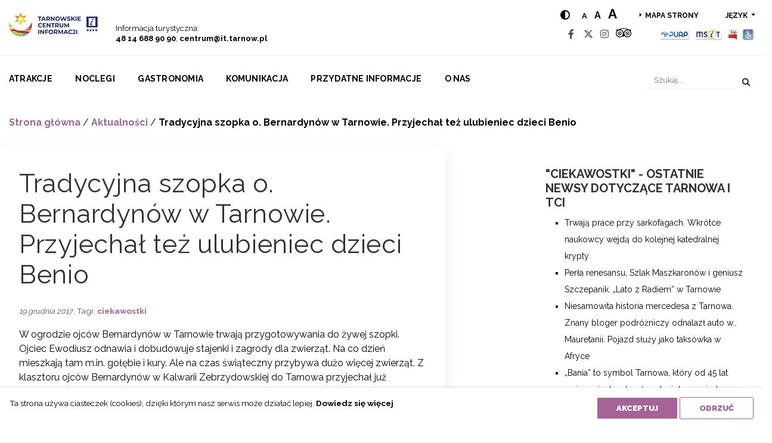

--- FILE ---
content_type: text/html; charset=UTF-8
request_url: https://www.it.tarnow.pl/tradycyjna-szopka-o-bernardynow-w-tarnowie-przyjechal-tez-ulubieniec-dzieci-benio/
body_size: 16666
content:
<!doctype html>
<html lang="pl-PL">
<head>
    <meta charset="UTF-8">
    <meta name="viewport" content="width=device-width, initial-scale=1, shrink-to-fit=no">
    <meta name='robots' content='index, follow, max-image-preview:large, max-snippet:-1, max-video-preview:-1' />
	<style>img:is([sizes="auto" i], [sizes^="auto," i]) { contain-intrinsic-size: 3000px 1500px }</style>
	<link rel="alternate" hreflang="pl" href="https://www.it.tarnow.pl/tradycyjna-szopka-o-bernardynow-w-tarnowie-przyjechal-tez-ulubieniec-dzieci-benio/" />
<link rel="alternate" hreflang="x-default" href="https://www.it.tarnow.pl/tradycyjna-szopka-o-bernardynow-w-tarnowie-przyjechal-tez-ulubieniec-dzieci-benio/" />

	<!-- This site is optimized with the Yoast SEO Premium plugin v25.4 (Yoast SEO v25.4) - https://yoast.com/wordpress/plugins/seo/ -->
	<title>Tradycyjna szopka o. Bernardynów w Tarnowie. Przyjechał też ulubieniec dzieci Benio - Tarnowskie Centrum Informacji</title>
	<link rel="canonical" href="https://www.it.tarnow.pl/tradycyjna-szopka-o-bernardynow-w-tarnowie-przyjechal-tez-ulubieniec-dzieci-benio/" />
	<meta property="og:locale" content="pl_PL" />
	<meta property="og:type" content="article" />
	<meta property="og:title" content="Tradycyjna szopka o. Bernardynów w Tarnowie. Przyjechał też ulubieniec dzieci Benio" />
	<meta property="og:description" content="W ogrodzie ojców Bernardynów w Tarnowie trwają przygotowywania do żywej szopki. Ojciec Ewodiusz odnawia i dobudowuje stajenki i zagrody dla zwierząt. Na co dzień mieszkają tam m.in. gołębie i kury. [&hellip;]" />
	<meta property="og:url" content="https://www.it.tarnow.pl/tradycyjna-szopka-o-bernardynow-w-tarnowie-przyjechal-tez-ulubieniec-dzieci-benio/" />
	<meta property="og:site_name" content="Tarnowskie Centrum Informacji" />
	<meta property="article:published_time" content="2017-12-19T12:22:00+00:00" />
	<meta property="article:modified_time" content="2019-04-03T12:14:38+00:00" />
	<meta name="author" content="molech" />
	<meta name="twitter:card" content="summary_large_image" />
	<meta name="twitter:label1" content="Napisane przez" />
	<meta name="twitter:data1" content="molech" />
	<meta name="twitter:label2" content="Szacowany czas czytania" />
	<meta name="twitter:data2" content="2 minuty" />
	<script type="application/ld+json" class="yoast-schema-graph">{"@context":"https://schema.org","@graph":[{"@type":"Article","@id":"https://www.it.tarnow.pl/tradycyjna-szopka-o-bernardynow-w-tarnowie-przyjechal-tez-ulubieniec-dzieci-benio/#article","isPartOf":{"@id":"https://www.it.tarnow.pl/tradycyjna-szopka-o-bernardynow-w-tarnowie-przyjechal-tez-ulubieniec-dzieci-benio/"},"author":{"name":"molech","@id":"https://www.it.tarnow.pl/#/schema/person/52ecb39cab35050b5b77b696ef84283a"},"headline":"Tradycyjna szopka o. Bernardynów w Tarnowie. Przyjechał też ulubieniec dzieci Benio","datePublished":"2017-12-19T12:22:00+00:00","dateModified":"2019-04-03T12:14:38+00:00","mainEntityOfPage":{"@id":"https://www.it.tarnow.pl/tradycyjna-szopka-o-bernardynow-w-tarnowie-przyjechal-tez-ulubieniec-dzieci-benio/"},"wordCount":330,"publisher":{"@id":"https://www.it.tarnow.pl/#organization"},"keywords":["ciekawostki"],"articleSection":["Aktualności"],"inLanguage":"pl-PL"},{"@type":"WebPage","@id":"https://www.it.tarnow.pl/tradycyjna-szopka-o-bernardynow-w-tarnowie-przyjechal-tez-ulubieniec-dzieci-benio/","url":"https://www.it.tarnow.pl/tradycyjna-szopka-o-bernardynow-w-tarnowie-przyjechal-tez-ulubieniec-dzieci-benio/","name":"Tradycyjna szopka o. Bernardynów w Tarnowie. Przyjechał też ulubieniec dzieci Benio - Tarnowskie Centrum Informacji","isPartOf":{"@id":"https://www.it.tarnow.pl/#website"},"datePublished":"2017-12-19T12:22:00+00:00","dateModified":"2019-04-03T12:14:38+00:00","breadcrumb":{"@id":"https://www.it.tarnow.pl/tradycyjna-szopka-o-bernardynow-w-tarnowie-przyjechal-tez-ulubieniec-dzieci-benio/#breadcrumb"},"inLanguage":"pl-PL","potentialAction":[{"@type":"ReadAction","target":["https://www.it.tarnow.pl/tradycyjna-szopka-o-bernardynow-w-tarnowie-przyjechal-tez-ulubieniec-dzieci-benio/"]}]},{"@type":"BreadcrumbList","@id":"https://www.it.tarnow.pl/tradycyjna-szopka-o-bernardynow-w-tarnowie-przyjechal-tez-ulubieniec-dzieci-benio/#breadcrumb","itemListElement":[{"@type":"ListItem","position":1,"name":"Strona główna","item":"https://www.it.tarnow.pl/"},{"@type":"ListItem","position":2,"name":"Aktualności","item":"https://www.it.tarnow.pl/category/aktualnosci/"},{"@type":"ListItem","position":3,"name":"Tradycyjna szopka o. Bernardynów w Tarnowie. Przyjechał też ulubieniec dzieci Benio"}]},{"@type":"WebSite","@id":"https://www.it.tarnow.pl/#website","url":"https://www.it.tarnow.pl/","name":"Tarnowskie Centrum Informacji","description":"Informacja turystyczna o Tarnowie i regionie tarnowskim.","publisher":{"@id":"https://www.it.tarnow.pl/#organization"},"potentialAction":[{"@type":"SearchAction","target":{"@type":"EntryPoint","urlTemplate":"https://www.it.tarnow.pl/?s={search_term_string}"},"query-input":{"@type":"PropertyValueSpecification","valueRequired":true,"valueName":"search_term_string"}}],"inLanguage":"pl-PL"},{"@type":"Organization","@id":"https://www.it.tarnow.pl/#organization","name":"Tarnowskie Centrum Informacji","url":"https://www.it.tarnow.pl/","logo":{"@type":"ImageObject","inLanguage":"pl-PL","@id":"https://www.it.tarnow.pl/#/schema/logo/image/","url":"https://www.it.tarnow.pl/wp-content/uploads/2023/03/logo.png","contentUrl":"https://www.it.tarnow.pl/wp-content/uploads/2023/03/logo.png","width":149,"height":63,"caption":"Tarnowskie Centrum Informacji"},"image":{"@id":"https://www.it.tarnow.pl/#/schema/logo/image/"}},{"@type":"Person","@id":"https://www.it.tarnow.pl/#/schema/person/52ecb39cab35050b5b77b696ef84283a","name":"molech","image":{"@type":"ImageObject","inLanguage":"pl-PL","@id":"https://www.it.tarnow.pl/#/schema/person/image/","url":"https://secure.gravatar.com/avatar/100a0898009e1ea5d73c965c9143d4ba66bf2efea43bf45bd8853d6c110b6c5c?s=96&d=mm&r=g","contentUrl":"https://secure.gravatar.com/avatar/100a0898009e1ea5d73c965c9143d4ba66bf2efea43bf45bd8853d6c110b6c5c?s=96&d=mm&r=g","caption":"molech"},"url":"https://www.it.tarnow.pl/author/molech/"}]}</script>
	<!-- / Yoast SEO Premium plugin. -->


<link rel='dns-prefetch' href='//fonts.googleapis.com' />
<link rel="alternate" type="application/rss+xml" title="Tarnowskie Centrum Informacji &raquo; Kanał z wpisami" href="https://www.it.tarnow.pl/feed/" />
<link rel="alternate" type="application/rss+xml" title="Tarnowskie Centrum Informacji &raquo; Kanał z komentarzami" href="https://www.it.tarnow.pl/comments/feed/" />
<link rel="alternate" type="text/calendar" title="Tarnowskie Centrum Informacji &raquo; iCal Feed" href="https://www.it.tarnow.pl/wydarzenia/?ical=1" />
<script type="text/javascript">
/* <![CDATA[ */
window._wpemojiSettings = {"baseUrl":"https:\/\/s.w.org\/images\/core\/emoji\/16.0.1\/72x72\/","ext":".png","svgUrl":"https:\/\/s.w.org\/images\/core\/emoji\/16.0.1\/svg\/","svgExt":".svg","source":{"concatemoji":"https:\/\/www.it.tarnow.pl\/wp-includes\/js\/wp-emoji-release.min.js"}};
/*! This file is auto-generated */
!function(s,n){var o,i,e;function c(e){try{var t={supportTests:e,timestamp:(new Date).valueOf()};sessionStorage.setItem(o,JSON.stringify(t))}catch(e){}}function p(e,t,n){e.clearRect(0,0,e.canvas.width,e.canvas.height),e.fillText(t,0,0);var t=new Uint32Array(e.getImageData(0,0,e.canvas.width,e.canvas.height).data),a=(e.clearRect(0,0,e.canvas.width,e.canvas.height),e.fillText(n,0,0),new Uint32Array(e.getImageData(0,0,e.canvas.width,e.canvas.height).data));return t.every(function(e,t){return e===a[t]})}function u(e,t){e.clearRect(0,0,e.canvas.width,e.canvas.height),e.fillText(t,0,0);for(var n=e.getImageData(16,16,1,1),a=0;a<n.data.length;a++)if(0!==n.data[a])return!1;return!0}function f(e,t,n,a){switch(t){case"flag":return n(e,"\ud83c\udff3\ufe0f\u200d\u26a7\ufe0f","\ud83c\udff3\ufe0f\u200b\u26a7\ufe0f")?!1:!n(e,"\ud83c\udde8\ud83c\uddf6","\ud83c\udde8\u200b\ud83c\uddf6")&&!n(e,"\ud83c\udff4\udb40\udc67\udb40\udc62\udb40\udc65\udb40\udc6e\udb40\udc67\udb40\udc7f","\ud83c\udff4\u200b\udb40\udc67\u200b\udb40\udc62\u200b\udb40\udc65\u200b\udb40\udc6e\u200b\udb40\udc67\u200b\udb40\udc7f");case"emoji":return!a(e,"\ud83e\udedf")}return!1}function g(e,t,n,a){var r="undefined"!=typeof WorkerGlobalScope&&self instanceof WorkerGlobalScope?new OffscreenCanvas(300,150):s.createElement("canvas"),o=r.getContext("2d",{willReadFrequently:!0}),i=(o.textBaseline="top",o.font="600 32px Arial",{});return e.forEach(function(e){i[e]=t(o,e,n,a)}),i}function t(e){var t=s.createElement("script");t.src=e,t.defer=!0,s.head.appendChild(t)}"undefined"!=typeof Promise&&(o="wpEmojiSettingsSupports",i=["flag","emoji"],n.supports={everything:!0,everythingExceptFlag:!0},e=new Promise(function(e){s.addEventListener("DOMContentLoaded",e,{once:!0})}),new Promise(function(t){var n=function(){try{var e=JSON.parse(sessionStorage.getItem(o));if("object"==typeof e&&"number"==typeof e.timestamp&&(new Date).valueOf()<e.timestamp+604800&&"object"==typeof e.supportTests)return e.supportTests}catch(e){}return null}();if(!n){if("undefined"!=typeof Worker&&"undefined"!=typeof OffscreenCanvas&&"undefined"!=typeof URL&&URL.createObjectURL&&"undefined"!=typeof Blob)try{var e="postMessage("+g.toString()+"("+[JSON.stringify(i),f.toString(),p.toString(),u.toString()].join(",")+"));",a=new Blob([e],{type:"text/javascript"}),r=new Worker(URL.createObjectURL(a),{name:"wpTestEmojiSupports"});return void(r.onmessage=function(e){c(n=e.data),r.terminate(),t(n)})}catch(e){}c(n=g(i,f,p,u))}t(n)}).then(function(e){for(var t in e)n.supports[t]=e[t],n.supports.everything=n.supports.everything&&n.supports[t],"flag"!==t&&(n.supports.everythingExceptFlag=n.supports.everythingExceptFlag&&n.supports[t]);n.supports.everythingExceptFlag=n.supports.everythingExceptFlag&&!n.supports.flag,n.DOMReady=!1,n.readyCallback=function(){n.DOMReady=!0}}).then(function(){return e}).then(function(){var e;n.supports.everything||(n.readyCallback(),(e=n.source||{}).concatemoji?t(e.concatemoji):e.wpemoji&&e.twemoji&&(t(e.twemoji),t(e.wpemoji)))}))}((window,document),window._wpemojiSettings);
/* ]]> */
</script>
<link rel='stylesheet' id='tribe-events-pro-mini-calendar-block-styles-css' href='https://www.it.tarnow.pl/wp-content/plugins/events-calendar-pro/build/css/tribe-events-pro-mini-calendar-block.css' type='text/css' media='all' />
<style id='wp-emoji-styles-inline-css' type='text/css'>

	img.wp-smiley, img.emoji {
		display: inline !important;
		border: none !important;
		box-shadow: none !important;
		height: 1em !important;
		width: 1em !important;
		margin: 0 0.07em !important;
		vertical-align: -0.1em !important;
		background: none !important;
		padding: 0 !important;
	}
</style>
<link rel='stylesheet' id='wp-block-library-css' href='https://www.it.tarnow.pl/wp-includes/css/dist/block-library/style.min.css' type='text/css' media='all' />
<style id='classic-theme-styles-inline-css' type='text/css'>
/*! This file is auto-generated */
.wp-block-button__link{color:#fff;background-color:#32373c;border-radius:9999px;box-shadow:none;text-decoration:none;padding:calc(.667em + 2px) calc(1.333em + 2px);font-size:1.125em}.wp-block-file__button{background:#32373c;color:#fff;text-decoration:none}
</style>
<style id='global-styles-inline-css' type='text/css'>
:root{--wp--preset--aspect-ratio--square: 1;--wp--preset--aspect-ratio--4-3: 4/3;--wp--preset--aspect-ratio--3-4: 3/4;--wp--preset--aspect-ratio--3-2: 3/2;--wp--preset--aspect-ratio--2-3: 2/3;--wp--preset--aspect-ratio--16-9: 16/9;--wp--preset--aspect-ratio--9-16: 9/16;--wp--preset--color--black: #000000;--wp--preset--color--cyan-bluish-gray: #abb8c3;--wp--preset--color--white: #ffffff;--wp--preset--color--pale-pink: #f78da7;--wp--preset--color--vivid-red: #cf2e2e;--wp--preset--color--luminous-vivid-orange: #ff6900;--wp--preset--color--luminous-vivid-amber: #fcb900;--wp--preset--color--light-green-cyan: #7bdcb5;--wp--preset--color--vivid-green-cyan: #00d084;--wp--preset--color--pale-cyan-blue: #8ed1fc;--wp--preset--color--vivid-cyan-blue: #0693e3;--wp--preset--color--vivid-purple: #9b51e0;--wp--preset--gradient--vivid-cyan-blue-to-vivid-purple: linear-gradient(135deg,rgba(6,147,227,1) 0%,rgb(155,81,224) 100%);--wp--preset--gradient--light-green-cyan-to-vivid-green-cyan: linear-gradient(135deg,rgb(122,220,180) 0%,rgb(0,208,130) 100%);--wp--preset--gradient--luminous-vivid-amber-to-luminous-vivid-orange: linear-gradient(135deg,rgba(252,185,0,1) 0%,rgba(255,105,0,1) 100%);--wp--preset--gradient--luminous-vivid-orange-to-vivid-red: linear-gradient(135deg,rgba(255,105,0,1) 0%,rgb(207,46,46) 100%);--wp--preset--gradient--very-light-gray-to-cyan-bluish-gray: linear-gradient(135deg,rgb(238,238,238) 0%,rgb(169,184,195) 100%);--wp--preset--gradient--cool-to-warm-spectrum: linear-gradient(135deg,rgb(74,234,220) 0%,rgb(151,120,209) 20%,rgb(207,42,186) 40%,rgb(238,44,130) 60%,rgb(251,105,98) 80%,rgb(254,248,76) 100%);--wp--preset--gradient--blush-light-purple: linear-gradient(135deg,rgb(255,206,236) 0%,rgb(152,150,240) 100%);--wp--preset--gradient--blush-bordeaux: linear-gradient(135deg,rgb(254,205,165) 0%,rgb(254,45,45) 50%,rgb(107,0,62) 100%);--wp--preset--gradient--luminous-dusk: linear-gradient(135deg,rgb(255,203,112) 0%,rgb(199,81,192) 50%,rgb(65,88,208) 100%);--wp--preset--gradient--pale-ocean: linear-gradient(135deg,rgb(255,245,203) 0%,rgb(182,227,212) 50%,rgb(51,167,181) 100%);--wp--preset--gradient--electric-grass: linear-gradient(135deg,rgb(202,248,128) 0%,rgb(113,206,126) 100%);--wp--preset--gradient--midnight: linear-gradient(135deg,rgb(2,3,129) 0%,rgb(40,116,252) 100%);--wp--preset--font-size--small: 13px;--wp--preset--font-size--medium: 20px;--wp--preset--font-size--large: 36px;--wp--preset--font-size--x-large: 42px;--wp--preset--spacing--20: 0.44rem;--wp--preset--spacing--30: 0.67rem;--wp--preset--spacing--40: 1rem;--wp--preset--spacing--50: 1.5rem;--wp--preset--spacing--60: 2.25rem;--wp--preset--spacing--70: 3.38rem;--wp--preset--spacing--80: 5.06rem;--wp--preset--shadow--natural: 6px 6px 9px rgba(0, 0, 0, 0.2);--wp--preset--shadow--deep: 12px 12px 50px rgba(0, 0, 0, 0.4);--wp--preset--shadow--sharp: 6px 6px 0px rgba(0, 0, 0, 0.2);--wp--preset--shadow--outlined: 6px 6px 0px -3px rgba(255, 255, 255, 1), 6px 6px rgba(0, 0, 0, 1);--wp--preset--shadow--crisp: 6px 6px 0px rgba(0, 0, 0, 1);}:where(.is-layout-flex){gap: 0.5em;}:where(.is-layout-grid){gap: 0.5em;}body .is-layout-flex{display: flex;}.is-layout-flex{flex-wrap: wrap;align-items: center;}.is-layout-flex > :is(*, div){margin: 0;}body .is-layout-grid{display: grid;}.is-layout-grid > :is(*, div){margin: 0;}:where(.wp-block-columns.is-layout-flex){gap: 2em;}:where(.wp-block-columns.is-layout-grid){gap: 2em;}:where(.wp-block-post-template.is-layout-flex){gap: 1.25em;}:where(.wp-block-post-template.is-layout-grid){gap: 1.25em;}.has-black-color{color: var(--wp--preset--color--black) !important;}.has-cyan-bluish-gray-color{color: var(--wp--preset--color--cyan-bluish-gray) !important;}.has-white-color{color: var(--wp--preset--color--white) !important;}.has-pale-pink-color{color: var(--wp--preset--color--pale-pink) !important;}.has-vivid-red-color{color: var(--wp--preset--color--vivid-red) !important;}.has-luminous-vivid-orange-color{color: var(--wp--preset--color--luminous-vivid-orange) !important;}.has-luminous-vivid-amber-color{color: var(--wp--preset--color--luminous-vivid-amber) !important;}.has-light-green-cyan-color{color: var(--wp--preset--color--light-green-cyan) !important;}.has-vivid-green-cyan-color{color: var(--wp--preset--color--vivid-green-cyan) !important;}.has-pale-cyan-blue-color{color: var(--wp--preset--color--pale-cyan-blue) !important;}.has-vivid-cyan-blue-color{color: var(--wp--preset--color--vivid-cyan-blue) !important;}.has-vivid-purple-color{color: var(--wp--preset--color--vivid-purple) !important;}.has-black-background-color{background-color: var(--wp--preset--color--black) !important;}.has-cyan-bluish-gray-background-color{background-color: var(--wp--preset--color--cyan-bluish-gray) !important;}.has-white-background-color{background-color: var(--wp--preset--color--white) !important;}.has-pale-pink-background-color{background-color: var(--wp--preset--color--pale-pink) !important;}.has-vivid-red-background-color{background-color: var(--wp--preset--color--vivid-red) !important;}.has-luminous-vivid-orange-background-color{background-color: var(--wp--preset--color--luminous-vivid-orange) !important;}.has-luminous-vivid-amber-background-color{background-color: var(--wp--preset--color--luminous-vivid-amber) !important;}.has-light-green-cyan-background-color{background-color: var(--wp--preset--color--light-green-cyan) !important;}.has-vivid-green-cyan-background-color{background-color: var(--wp--preset--color--vivid-green-cyan) !important;}.has-pale-cyan-blue-background-color{background-color: var(--wp--preset--color--pale-cyan-blue) !important;}.has-vivid-cyan-blue-background-color{background-color: var(--wp--preset--color--vivid-cyan-blue) !important;}.has-vivid-purple-background-color{background-color: var(--wp--preset--color--vivid-purple) !important;}.has-black-border-color{border-color: var(--wp--preset--color--black) !important;}.has-cyan-bluish-gray-border-color{border-color: var(--wp--preset--color--cyan-bluish-gray) !important;}.has-white-border-color{border-color: var(--wp--preset--color--white) !important;}.has-pale-pink-border-color{border-color: var(--wp--preset--color--pale-pink) !important;}.has-vivid-red-border-color{border-color: var(--wp--preset--color--vivid-red) !important;}.has-luminous-vivid-orange-border-color{border-color: var(--wp--preset--color--luminous-vivid-orange) !important;}.has-luminous-vivid-amber-border-color{border-color: var(--wp--preset--color--luminous-vivid-amber) !important;}.has-light-green-cyan-border-color{border-color: var(--wp--preset--color--light-green-cyan) !important;}.has-vivid-green-cyan-border-color{border-color: var(--wp--preset--color--vivid-green-cyan) !important;}.has-pale-cyan-blue-border-color{border-color: var(--wp--preset--color--pale-cyan-blue) !important;}.has-vivid-cyan-blue-border-color{border-color: var(--wp--preset--color--vivid-cyan-blue) !important;}.has-vivid-purple-border-color{border-color: var(--wp--preset--color--vivid-purple) !important;}.has-vivid-cyan-blue-to-vivid-purple-gradient-background{background: var(--wp--preset--gradient--vivid-cyan-blue-to-vivid-purple) !important;}.has-light-green-cyan-to-vivid-green-cyan-gradient-background{background: var(--wp--preset--gradient--light-green-cyan-to-vivid-green-cyan) !important;}.has-luminous-vivid-amber-to-luminous-vivid-orange-gradient-background{background: var(--wp--preset--gradient--luminous-vivid-amber-to-luminous-vivid-orange) !important;}.has-luminous-vivid-orange-to-vivid-red-gradient-background{background: var(--wp--preset--gradient--luminous-vivid-orange-to-vivid-red) !important;}.has-very-light-gray-to-cyan-bluish-gray-gradient-background{background: var(--wp--preset--gradient--very-light-gray-to-cyan-bluish-gray) !important;}.has-cool-to-warm-spectrum-gradient-background{background: var(--wp--preset--gradient--cool-to-warm-spectrum) !important;}.has-blush-light-purple-gradient-background{background: var(--wp--preset--gradient--blush-light-purple) !important;}.has-blush-bordeaux-gradient-background{background: var(--wp--preset--gradient--blush-bordeaux) !important;}.has-luminous-dusk-gradient-background{background: var(--wp--preset--gradient--luminous-dusk) !important;}.has-pale-ocean-gradient-background{background: var(--wp--preset--gradient--pale-ocean) !important;}.has-electric-grass-gradient-background{background: var(--wp--preset--gradient--electric-grass) !important;}.has-midnight-gradient-background{background: var(--wp--preset--gradient--midnight) !important;}.has-small-font-size{font-size: var(--wp--preset--font-size--small) !important;}.has-medium-font-size{font-size: var(--wp--preset--font-size--medium) !important;}.has-large-font-size{font-size: var(--wp--preset--font-size--large) !important;}.has-x-large-font-size{font-size: var(--wp--preset--font-size--x-large) !important;}
:where(.wp-block-post-template.is-layout-flex){gap: 1.25em;}:where(.wp-block-post-template.is-layout-grid){gap: 1.25em;}
:where(.wp-block-columns.is-layout-flex){gap: 2em;}:where(.wp-block-columns.is-layout-grid){gap: 2em;}
:root :where(.wp-block-pullquote){font-size: 1.5em;line-height: 1.6;}
</style>
<link rel='stylesheet' id='wpml-blocks-css' href='https://www.it.tarnow.pl/wp-content/plugins/sitepress-multilingual-cms/dist/css/blocks/styles.css' type='text/css' media='all' />
<link rel='stylesheet' id='wp-rest-filter-css' href='https://www.it.tarnow.pl/wp-content/plugins/wp-rest-filter/public/css/wp-rest-filter-public.css' type='text/css' media='all' />
<link rel='stylesheet' id='custom-style-css' href='https://www.it.tarnow.pl/wp-content/themes/it.tarnow/css/style.css' type='text/css' media='all' />
<style id='custom-style-inline-css' type='text/css'>

            .cookies-rodo {
                display: none;
                position: fixed;
                bottom: 0;
                left: 0;
                right: 0;
                background-color: #fff;
                z-index: 9999999;
                box-shadow: 0px 0px 5px 0px rgba(0,0,0,0.2);
            }
            .cookies-rodo .cookies-rodo__text p {
                display: inline-block;
                min-height: 37px;
                margin-bottom: 0;
            }
            .cookies-rodo__text {
                font-size: 0.85rem;
                max-width: calc(100% - 300px);
                display: inline-block;
            }
            .cookies-rodo__inner {
                max-width: calc(1470px + 2rem);
                margin-left: auto;
                margin-right: auto;
                padding: 1rem;
                display: flex;
                align-items: flex-start;
                justify-content: space-between;
            }
            .cookies-rodo__buttons-wrap {
                display: inline-block;
            }

            @media screen and (max-width: 991px) {
                .cookies-rodo__text {
                    max-width: 100%;
                }
                .cookies-rodo__inner {
                    flex-direction: column;
                }
                .cookies-rodo .cookies-rodo__text p {
                    margin-bottom: 10px;
                }
            }
            
</style>
<link rel='stylesheet' id='tarnow-bootstrap-css' href='https://www.it.tarnow.pl/wp-content/themes/it.tarnow/css/bootstrap.min.css' type='text/css' media='all' />
<link rel='stylesheet' id='tarnow-all-css' href='https://www.it.tarnow.pl/wp-content/themes/it.tarnow/css/all.css' type='text/css' media='all' />
<link rel='stylesheet' id='tarnow-slick-css' href='https://www.it.tarnow.pl/wp-content/themes/it.tarnow/css/slick.min.css' type='text/css' media='all' />
<link rel='stylesheet' id='tarnow-slider-css' href='https://www.it.tarnow.pl/wp-content/themes/it.tarnow/css/bootstrap-slider.min.css' type='text/css' media='all' />
<link rel='stylesheet' id='tarnow-lightgallery-css' href='https://www.it.tarnow.pl/wp-content/themes/it.tarnow/css/lightgallery.min.css' type='text/css' media='all' />
<link rel='stylesheet' id='tarnow-style-css' href='https://www.it.tarnow.pl/wp-content/themes/it.tarnow/css/style.css' type='text/css' media='all' />
<link rel='stylesheet' id='tarnow-font-css' href='https://fonts.googleapis.com/css?family=Raleway%3A400%2C700%2C800%2C900&#038;subset=latin-ext' type='text/css' media='all' />
<script type="text/javascript" src="https://www.it.tarnow.pl/wp-content/themes/it.tarnow/js/jquery-3.3.1.min.js" id="jquery-js"></script>
<script type="text/javascript" src="https://www.it.tarnow.pl/wp-content/plugins/wp-rest-filter/public/js/wp-rest-filter-public.js" id="wp-rest-filter-js"></script>
<script type="text/javascript" src="https://www.it.tarnow.pl/wp-content/themes/it.tarnow/js/jquery.auto-complete.min.js" id="autocomplete-js"></script>
<link rel="https://api.w.org/" href="https://www.it.tarnow.pl/wp-json/" /><link rel="alternate" title="JSON" type="application/json" href="https://www.it.tarnow.pl/wp-json/wp/v2/posts/1971" /><link rel="EditURI" type="application/rsd+xml" title="RSD" href="https://www.it.tarnow.pl/xmlrpc.php?rsd" />
<link rel='shortlink' href='https://www.it.tarnow.pl/?p=1971' />
<link rel="alternate" title="oEmbed (JSON)" type="application/json+oembed" href="https://www.it.tarnow.pl/wp-json/oembed/1.0/embed?url=https%3A%2F%2Fwww.it.tarnow.pl%2Ftradycyjna-szopka-o-bernardynow-w-tarnowie-przyjechal-tez-ulubieniec-dzieci-benio%2F" />
<link rel="alternate" title="oEmbed (XML)" type="text/xml+oembed" href="https://www.it.tarnow.pl/wp-json/oembed/1.0/embed?url=https%3A%2F%2Fwww.it.tarnow.pl%2Ftradycyjna-szopka-o-bernardynow-w-tarnowie-przyjechal-tez-ulubieniec-dzieci-benio%2F&#038;format=xml" />
<meta name="generator" content="WPML ver:4.6.0 stt:1,4,3,23,27,41,2,55;" />
<meta name="tec-api-version" content="v1"><meta name="tec-api-origin" content="https://www.it.tarnow.pl"><link rel="alternate" href="https://www.it.tarnow.pl/wp-json/tribe/events/v1/" />
    <meta name="deklaracja-dostępności" content="http://www.it.tarnow.pl/o-nas/deklaracja-dostepnosci/" />

  <link rel="icon" href="https://www.it.tarnow.pl/wp-content/uploads/2019/05/favicon.ico" sizes="32x32" />
<link rel="icon" href="https://www.it.tarnow.pl/wp-content/uploads/2019/05/favicon.ico" sizes="192x192" />
<link rel="apple-touch-icon" href="https://www.it.tarnow.pl/wp-content/uploads/2019/05/favicon.ico" />
<meta name="msapplication-TileImage" content="https://www.it.tarnow.pl/wp-content/uploads/2019/05/favicon.ico" />
		<style type="text/css" id="wp-custom-css">
			.row-slider .col-slider .carousel .carousel-caption .carousel-description {
  font-size: 1.4rem;
	font-weight: 700;
}		</style>
		</head>

<body class="wp-singular post-template-default single single-post postid-1971 single-format-standard wp-custom-logo wp-theme-ittarnow tribe-no-js page-template-it-tarnow">

<ul class="access-menu">
    <li class="access-menu__item"><a class="sr-only sr-only-focusable access-menu__link" href="#menu">Przejdź do menu</a></li>
    <li class="access-menu__item"><a class="sr-only sr-only-focusable access-menu__link" href="#content">Przejdź do treści</a></li>
    <li class="access-menu__item"><a class="sr-only sr-only-focusable access-menu__link" href="#search">Przejdź do wyszukiwarki</a></li>
</ul>

<div class="container">
    <nav>
        <div class="row row-top-nav">
            <div class="col-auto col-site-logo d-flex justify-content-end flex-column">
                <a href="https://www.it.tarnow.pl" class="site-logo-link">
                                    <img src="https://www.it.tarnow.pl/wp-content/uploads/2023/03/logo.png" alt="Tarnowskie Centrum Informacji" />
                                    </a>
            </div>
            <div class="col-auto col-tel d-flex justify-content-end flex-column">
                <span class="call">Informacja turystyczna:</span>
                <span class="phone-nr"><strong>48 14 688 90 90</strong>, <strong><a href="mailto:centrum@it.tarnow.pl">centrum@it.tarnow.pl</a></strong></span>
            </div>
           
                        <div class="col-sm-12 col-md-12 col-lg-3 d-flex justify-content-end flex-column top-bar-widget">
                            </div>
                        <div class="col-lg-auto col-md-12 col-social ml-auto col-social">
                <div class="row row-nav-inner-top">
                    <div class="col justify-content-lg-end d-flex nav-inner-top col-nav-inner-top">
                        <ul class="site-wcga">
                            <li class="site-wcga__item">
                                <a href="#" id="highContrast" title="Hight contrast" aria-label="Hight contrast" class="site-wcga__link"><i class="fas fa-adjust"></i></a>
                            </li>
                            <li class="site-wcga__item">
                                <a href="#" id="normalLetters" aria-label="Normal text size" title="Normal text size" class="site-wcga__link site-wcga__link-letter site-wcga__link-letter--normal">a</a>
                                <a href="#" id="mediumLetters" aria-label="Medium text size" title="Medium text size" class="site-wcga__link site-wcga__link-letter site-wcga__link-letter--medium">a</a>
                                <a href="#" id="largeLetters" aria-label="Large text size" title="Large text size" class="site-wcga__link site-wcga__link-letter site-wcga__link-letter--large">a</a>
                            </li>
                        </ul>
                        <ul class="nav-inner-top__list list-inline">
                                                                                            <li class="nav-inner-top__item list-inline-item"><a
                                            href="https://www.it.tarnow.pl/mapa-strony/"
                                            class="nav-inner-top__link">Mapa strony</a></li>
                                                                                    <li class="nav-inner-top__item list-inline-item">
                                <div class="dropdown show">
                                    <a class="btn dropdown-toggle" href="#" role="button" id="dropdownMenuLanguage"
                                       data-toggle="dropdown" aria-haspopup="true" aria-expanded="false" title="Rozwiń dropdown">
                                        język                                    </a>
                                    <div class="dropdown-menu" aria-labelledby="dropdownMenuLanguage">
                                                                                                                            <a class="dropdown-item" title="pl" aria-label="pl" 
                                               href="https://www.it.tarnow.pl/tradycyjna-szopka-o-bernardynow-w-tarnowie-przyjechal-tez-ulubieniec-dzieci-benio/"> pl</a>
                                                                                    <a class="dropdown-item" title="en" aria-label="en" 
                                               href="https://www.it.tarnow.pl/en/"> en</a>
                                                                                    <a class="dropdown-item" title="de" aria-label="de" 
                                               href="https://www.it.tarnow.pl/de/"> de</a>
                                                                                    <a class="dropdown-item" title="it" aria-label="it" 
                                               href="https://www.it.tarnow.pl/it/"> it</a>
                                                                                    <a class="dropdown-item" title="es" aria-label="es" 
                                               href="https://www.it.tarnow.pl/es/"> es</a>
                                                                                    <a class="dropdown-item" title="fr" aria-label="fr" 
                                               href="https://www.it.tarnow.pl/fr/"> fr</a>
                                                                                    <a class="dropdown-item" title="hu" aria-label="hu" 
                                               href="https://www.it.tarnow.pl/hu/"> hu</a>
                                                                                    <a class="dropdown-item" title="uk" aria-label="uk" 
                                               href="https://www.it.tarnow.pl/uk/"> uk</a>
                                                                                <a title="RU" class="dropdown-item"
                                           href="https://www.it.tarnow.pl/wp-content/uploads/2019/03/Tarnow-miniguide-IYP-Rus.pdf">RU</a>
                                        <a title="CZ" class="dropdown-item"
                                           href="https://www.it.tarnow.pl/wp-content/uploads/2024/06/folder-czeski-Tarnow-i-regon.pdf">CZ</a>										
                                    </div>
                                </div>
                            </li>
                        </ul>
                    </div>
                </div>

                <div class="row row-nav-inner-bottom">
                    <div class="col nav-inner-bottom justify-content-lg-end d-flex">
                        <ul class="nav-inner-bottom__list nav-inner-bottom__list--social list-inline">
                            <li class="nav-inner-bottom__item list-inline-item">
                                <a href="https://www.facebook.com/Tarnowskie.Centrum.Informacji/" aria-label="Facebook" title="Facebook"
                                   class="nav-inner-bottom__link nav-inner-bottom__link--social"><i
                                            class="fab fa-facebook-f"></i></a>
                            </li>
                            <li class="nav-inner-bottom__item list-inline-item">
                                <a href="https://twitter.com/Tarnow_TCI" aria-label="Twitter" title="Twitter"
                                   class="nav-inner-bottom__link nav-inner-bottom__link--social"><i
                                            class="fab fa-x-twitter"></i></a>
                            </li>
                            <li class="nav-inner-bottom__item list-inline-item">
                                <a href="https://www.instagram.com/tarnowtravel/" aria-label="Instagram" title="Instagram"
                                   class="nav-inner-bottom__link nav-inner-bottom__link--social"><i
                                            class="fab fa-instagram"></i></a>
                            </li>
                            <li class="nav-inner-bottom__item list-inline-item">
                                <a href="https://pl.tripadvisor.com/Tourism-g274788-Tarnow_Lesser_Poland_Province_Southern_Poland-Vacations.html" aria-label="Tripadvisor" title="Normal text size"
                                   class="nav-inner-bottom__link nav-inner-bottom__link--social"><i
                                            class="fab fa-tripadvisor"></i></a>
                            </li>                        </ul>


                        
                            <ul class="nav-inner-bottom__list nav-inner-bottom__list--logos list-inline d-flex align-items-end">
                                                                    <li class="nav-inner-bottom__item list-inline-item">
                                        <a href="http://epuap.gov.pl/" aria-label="Epuap" title="Epuap"
                                           class="nav-inner-bottom__link nav-inner-bottom__link--img"><img
                                                    src="https://www.it.tarnow.pl/wp-content/uploads/2019/02/ico-epuap.png"
                                                    alt="Epuap" class="nav-logo"></a>
                                    </li>
                                                                    <li class="nav-inner-bottom__item list-inline-item">
                                        <a href="https://www.it.tarnow.pl/o-nas/malopolski-system-informacji-turystycznej/" aria-label="MSIT" title="MSIT"
                                           class="nav-inner-bottom__link nav-inner-bottom__link--img"><img
                                                    src="https://www.it.tarnow.pl/wp-content/uploads/2019/02/ico-msit.png"
                                                    alt="MSIT" class="nav-logo"></a>
                                    </li>
                                                                    <li class="nav-inner-bottom__item list-inline-item">
                                        <a href="http://bip.malopolska.pl/turystykatarnow/" aria-label="BIP" title="BIP"
                                           class="nav-inner-bottom__link nav-inner-bottom__link--img"><img
                                                    src="https://www.it.tarnow.pl/wp-content/uploads/2019/02/ico-bip.png"
                                                    alt="BIP" class="nav-logo"></a>
                                    </li>
                                                                    <li class="nav-inner-bottom__item list-inline-item">
                                        <a href="https://www.it.tarnow.pl/o-nas/tci-przyjazne-dla-niepelnosprawnych-2/" aria-label="Udogodnienia dla osób niepełnosprawnych" title="Udogodnienia dla osób niepełnosprawnych"
                                           class="nav-inner-bottom__link nav-inner-bottom__link--img"><img
                                                    src="https://www.it.tarnow.pl/wp-content/uploads/2019/02/ico-disabled.png"
                                                    alt="Udogodnienia dla osób niepełnosprawnych" class="nav-logo"></a>
                                    </li>
                                                            </ul>
                                            </div>
                </div>
            </div>
        </div>
        <div class="row row-bottom-nav">
            <div class="col col-menu">
                <nav class="navbar navbar-expand-lg navbar-light">
                    <button class="navbar-toggler" type="button" data-toggle="collapse"
                            data-target="#navbarNavAltMarkup"
                            aria-controls="navbarNavAltMarkup" aria-expanded="false" aria-label="Toggle navigation">
                        <span class="navbar-toggler-icon"></span>
                    </button>
                    <div class="collapse navbar-collapse w-100 justify-content-between flex-sm-column flex-xl-row"
                         id="navbarNavAltMarkup">

                        <ul id="menu" class="navbar-nav d-flex w-100 justify-content-lg-between justify-content-xl-start"><li id="menu-item-18892" class="menu-item menu-item-type-post_type menu-item-object-page menu-item-18892 nav-item">
	<a class="nav-link"  href="https://www.it.tarnow.pl/atrakcje/">Atrakcje</a></li>
<li id="menu-item-18896" class="menu-item menu-item-type-taxonomy menu-item-object-object_taxonomy menu-item-18896 nav-item">
	<a class="nav-link"  href="https://www.it.tarnow.pl/object_type/noclegi/">Noclegi</a></li>
<li id="menu-item-18895" class="menu-item menu-item-type-taxonomy menu-item-object-object_taxonomy menu-item-18895 nav-item">
	<a class="nav-link"  href="https://www.it.tarnow.pl/object_type/gastronomia/">Gastronomia</a></li>
<li id="menu-item-18897" class="menu-item menu-item-type-post_type menu-item-object-page menu-item-18897 nav-item">
	<a class="nav-link"  href="https://www.it.tarnow.pl/komunikacja/">Komunikacja</a></li>
<li id="menu-item-18894" class="menu-item menu-item-type-post_type menu-item-object-page menu-item-18894 nav-item">
	<a class="nav-link"  href="https://www.it.tarnow.pl/przydatne-informacje/">Przydatne informacje</a></li>
<li id="menu-item-18893" class="menu-item menu-item-type-post_type menu-item-object-page menu-item-18893 nav-item">
	<a class="nav-link"  href="https://www.it.tarnow.pl/o-nas/">O nas</a></li>
</ul>
                        <form class="form-inline flex-nowrap search-form align-self-lg-end" action="https://www.it.tarnow.pl/" method="get">
    <input required id="search" class="form-control" type="search" name="s" placeholder="Szukaj..."
           aria-label="Szukaj">
    <button class="btn" type="submit"><i class="fas fa-search"></i></button>
</form>                    </div>
                </nav>
            </div>
        </div>
    </nav>
	<div id="primary" class="content-area">
		<main id="main" class="site-main">

		
<section id="post-1971 content" class="map post-1971 post type-post status-publish format-standard hentry category-aktualnosci tag-ciekawostki">
	<div class="row breadcrumbs">
		<div class="col-12 breadcrumbs__row">
			<div class="breadcrumbs__list">
				<p id="breadcrumbs"><span><span><a href="https://www.it.tarnow.pl/">Strona główna</a></span> / <span><a href="https://www.it.tarnow.pl/category/aktualnosci/">Aktualności</a></span> / <span class="breadcrumb_last" aria-current="page"><strong>Tradycyjna szopka o. Bernardynów w Tarnowie. Przyjechał też ulubieniec dzieci Benio</strong></span></span></p>			</div>
		</div>
	</div>
	<div class="row row-map">
		<div class="col-lg-7 col-map-info">
			<div class="entry-content">
			<h1 class="map__big-header">Tradycyjna szopka o. Bernardynów w Tarnowie. Przyjechał też ulubieniec dzieci Benio</h1>
			<div class="map__meta-wrap">
				<span class="map__meta map__meta--date">19 grudnia 2017</span>
									<span class="map__meta map__meta--tags">, Tagi:</span>
										<a href="https://www.it.tarnow.pl/tag/ciekawostki/"
						class="map__tag">ciekawostki</a>
												</div>
			<p>W ogrodzie ojców Bernardynów w Tarnowie trwają przygotowywania do żywej szopki. Ojciec Ewodiusz odnawia i dobudowuje stajenki i zagrody dla zwierząt. Na co dzień mieszkają tam m.in. gołębie i kury. Ale na czas świąteczny przybywa dużo więcej zwierząt. Z klasztoru ojców Bernardynów w Kalwarii Zebrzydowskiej do Tarnowa przyjechał już ulubieniec dzieci, osiołek Benio.</p>
<p>&#8222;Benio to gwiazda naszej szopki. W Niedzielę Palmową wozi Pana Jezusa, a w Boże Narodzenie pilnuje Go przy żłóbku. Towarzyszą mu też owce afrykańskie, nasze owce, alpaki. Mamy też kaczki mandarynki&#8221; &#8211; mówi Radiu Kraków ojciec Ewodiusz.</p>
<p>Żywą szopkę w klasztorze ojców Bernardynów w Tarnowie będzie można oglądać od Bożego Narodzenia do niedzieli 7 stycznia. Zazwyczaj od godziny 9 do 19. Bo zwierzęta też muszą odpocząć.</p>
<p>Ojciec Ewodiusz tradycyjnie apeluje, żeby nie przekarmić zwierząt z szopki, po później są senne i apatyczne, a czasem mają też kłopoty żołądkowe. &#8222;Jeśli już musimy, to polecałbym bardzo suchy chleb. Ponieważ świeże pieczywo dla zwierząt jest bardzo niezdrowe. Marchewkę, jabłko czy liść kapusty też można dać. Chociaż także z umiarem. Zwierzęta w naszej szopce mają zapewnione pożywienie&#8221; &#8211; tłumaczy Bernardyn.</p>
<p>Co roku żywa szopka w ogrodzie klasztoru ojców Bernardynów w Tarnowie cieszy się ogromną popularnością. &#8222;Myślę, że szczególnie ci najmłodsi potrzebują takiego bardziej namacalnego spotkania z Panem Jezusem. Chociaż dorosłym też to nie zaszkodzi. Zresztą sama idea pierwszej szopki, którą zorganizował święty Franciszek w Greccio było właśnie to, żeby jakoś wizualnie przybliżyć ludziom ubóstwo, pokorę, a jednocześnie uniżenie i wielkość Boga, który przychodzi do nas. Rodzi się w stajence po to, żeby być między nami&#8221; &#8211; wyjaśnia ojciec Ewodiusz.</p>
<p><a href="http://www.radiokrakow.pl/wiadomosci/tarnow/tradycyjna-szopka-o-bernardynow-w-tarnowie-przyjechal-tez-ulubieniec-dzieci-benio/">http://www.radiokrakow.pl/wiadomosci/tarnow/tradycyjna-szopka-o-bernardynow-w-tarnowie-przyjechal-tez-ulubieniec-dzieci-benio/</a>
</p>			</div><!-- .entry-content -->
		</div> <!-- .col-map-info -->
		<div class="col-lg-4 offset-lg-1 col-map">
			<div class="row calendar">
				<div class="col-12 col-calendar">
					<div class="calendar__inner-wrap">
					<div id="sidebar-single-right-1" class="sidebar">
            <h3 class="header-map-attractions">"ciekawostki" - Ostatnie newsy dotyczące Tarnowa i TCI</h3>
    <ul class="map-attractions">
        
            <li class="map-attractions__item"><a href="https://www.it.tarnow.pl/trwaja-prace-przy-sarkofagach-wkrotce-naukowcy-wejda-do-kolejnej-katedralnej-krypty/"
                                                 class="map-attractions__link">Trwają prace przy sarkofagach. Wkrótce naukowcy wejdą do kolejnej katedralnej krypty</a></li>
        
            <li class="map-attractions__item"><a href="https://www.it.tarnow.pl/perla-renesansu-szlak-maszkaronow-i-geniusz-szczepanik-lato-z-radiem-w-tarnowie/"
                                                 class="map-attractions__link">Perła renesansu, Szlak Maszkaronów i geniusz Szczepanik. &#8222;Lato z Radiem&#8221; w Tarnowie</a></li>
        
            <li class="map-attractions__item"><a href="https://www.it.tarnow.pl/niesamowita-historia-mercedesa-z-tarnowa-znany-bloger-podrozniczy-odnalazl-auto-w-mauretanii-pojazd-sluzy-jako-taksowka-w-afryce/"
                                                 class="map-attractions__link">Niesamowita historia mercedesa z Tarnowa. Znany bloger podróżniczy odnalazł auto w&#8230; Mauretanii. Pojazd służy jako taksówka w Afryce</a></li>
        
            <li class="map-attractions__item"><a href="https://www.it.tarnow.pl/bania-to-symbol-tarnowa-ktory-od-45-lat-wpisany-jest-na-trwale-w-krajobraz-miasta-tarnowska-wieza-cisnien-trafi-do-ewidencji-zabytkow/"
                                                 class="map-attractions__link">&#8222;Bania&#8221; to symbol Tarnowa, który od 45 lat wpisany jest na trwałe w krajobraz miasta. Tarnowska wieża ciśnień trafi do ewidencji zabytków</a></li>
        
            <li class="map-attractions__item"><a href="https://www.it.tarnow.pl/urodzila-sie-w-tarnowie-jest-swiatowej-slawy-uczona-prof-lidia-morawska-tarnow-zawsze-byl-mi-bliski/"
                                                 class="map-attractions__link">Urodziła się w Tarnowie, jest światowej sławy uczoną. Prof. Lidia Morawska: „Tarnów zawsze był mi bliski</a></li>
        
            <li class="map-attractions__item"><a href="https://www.it.tarnow.pl/tarnow-malym-miastem-jest-wiekszy-niz-dziesiec-europejskich-stolic-3/"
                                                 class="map-attractions__link">Tarnów małym miastem? Jest większy niż dziesięć europejskich stolic!</a></li>
        
        </ul>
        <div><h3 class="header-map-attractions">Archiwa</h3>		<label class="screen-reader-text" for="archives-dropdown-3">Archiwa</label>
		<select id="archives-dropdown-3" name="archive-dropdown">
			
			<option value="">Wybierz miesiąc</option>
				<option value='https://www.it.tarnow.pl/2026/01/'> styczeń 2026 </option>
	<option value='https://www.it.tarnow.pl/2025/12/'> grudzień 2025 </option>
	<option value='https://www.it.tarnow.pl/2025/11/'> listopad 2025 </option>
	<option value='https://www.it.tarnow.pl/2025/10/'> październik 2025 </option>
	<option value='https://www.it.tarnow.pl/2025/09/'> wrzesień 2025 </option>
	<option value='https://www.it.tarnow.pl/2025/08/'> sierpień 2025 </option>
	<option value='https://www.it.tarnow.pl/2025/07/'> lipiec 2025 </option>
	<option value='https://www.it.tarnow.pl/2025/06/'> czerwiec 2025 </option>
	<option value='https://www.it.tarnow.pl/2025/05/'> maj 2025 </option>
	<option value='https://www.it.tarnow.pl/2025/04/'> kwiecień 2025 </option>
	<option value='https://www.it.tarnow.pl/2025/03/'> marzec 2025 </option>
	<option value='https://www.it.tarnow.pl/2025/02/'> luty 2025 </option>
	<option value='https://www.it.tarnow.pl/2025/01/'> styczeń 2025 </option>
	<option value='https://www.it.tarnow.pl/2024/12/'> grudzień 2024 </option>
	<option value='https://www.it.tarnow.pl/2024/11/'> listopad 2024 </option>
	<option value='https://www.it.tarnow.pl/2024/10/'> październik 2024 </option>
	<option value='https://www.it.tarnow.pl/2024/09/'> wrzesień 2024 </option>
	<option value='https://www.it.tarnow.pl/2024/08/'> sierpień 2024 </option>
	<option value='https://www.it.tarnow.pl/2024/07/'> lipiec 2024 </option>
	<option value='https://www.it.tarnow.pl/2024/06/'> czerwiec 2024 </option>
	<option value='https://www.it.tarnow.pl/2024/05/'> maj 2024 </option>
	<option value='https://www.it.tarnow.pl/2024/04/'> kwiecień 2024 </option>
	<option value='https://www.it.tarnow.pl/2024/03/'> marzec 2024 </option>
	<option value='https://www.it.tarnow.pl/2024/02/'> luty 2024 </option>
	<option value='https://www.it.tarnow.pl/2024/01/'> styczeń 2024 </option>
	<option value='https://www.it.tarnow.pl/2023/12/'> grudzień 2023 </option>
	<option value='https://www.it.tarnow.pl/2023/11/'> listopad 2023 </option>
	<option value='https://www.it.tarnow.pl/2023/10/'> październik 2023 </option>
	<option value='https://www.it.tarnow.pl/2023/09/'> wrzesień 2023 </option>
	<option value='https://www.it.tarnow.pl/2023/08/'> sierpień 2023 </option>
	<option value='https://www.it.tarnow.pl/2023/07/'> lipiec 2023 </option>
	<option value='https://www.it.tarnow.pl/2023/06/'> czerwiec 2023 </option>
	<option value='https://www.it.tarnow.pl/2023/05/'> maj 2023 </option>
	<option value='https://www.it.tarnow.pl/2023/04/'> kwiecień 2023 </option>
	<option value='https://www.it.tarnow.pl/2023/03/'> marzec 2023 </option>
	<option value='https://www.it.tarnow.pl/2023/02/'> luty 2023 </option>
	<option value='https://www.it.tarnow.pl/2023/01/'> styczeń 2023 </option>
	<option value='https://www.it.tarnow.pl/2022/12/'> grudzień 2022 </option>
	<option value='https://www.it.tarnow.pl/2022/11/'> listopad 2022 </option>
	<option value='https://www.it.tarnow.pl/2022/10/'> październik 2022 </option>
	<option value='https://www.it.tarnow.pl/2022/09/'> wrzesień 2022 </option>
	<option value='https://www.it.tarnow.pl/2022/08/'> sierpień 2022 </option>
	<option value='https://www.it.tarnow.pl/2022/07/'> lipiec 2022 </option>
	<option value='https://www.it.tarnow.pl/2022/06/'> czerwiec 2022 </option>
	<option value='https://www.it.tarnow.pl/2022/05/'> maj 2022 </option>
	<option value='https://www.it.tarnow.pl/2022/04/'> kwiecień 2022 </option>
	<option value='https://www.it.tarnow.pl/2022/03/'> marzec 2022 </option>
	<option value='https://www.it.tarnow.pl/2022/02/'> luty 2022 </option>
	<option value='https://www.it.tarnow.pl/2022/01/'> styczeń 2022 </option>
	<option value='https://www.it.tarnow.pl/2021/12/'> grudzień 2021 </option>
	<option value='https://www.it.tarnow.pl/2021/11/'> listopad 2021 </option>
	<option value='https://www.it.tarnow.pl/2021/10/'> październik 2021 </option>
	<option value='https://www.it.tarnow.pl/2021/09/'> wrzesień 2021 </option>
	<option value='https://www.it.tarnow.pl/2021/08/'> sierpień 2021 </option>
	<option value='https://www.it.tarnow.pl/2021/07/'> lipiec 2021 </option>
	<option value='https://www.it.tarnow.pl/2021/06/'> czerwiec 2021 </option>
	<option value='https://www.it.tarnow.pl/2021/05/'> maj 2021 </option>
	<option value='https://www.it.tarnow.pl/2021/04/'> kwiecień 2021 </option>
	<option value='https://www.it.tarnow.pl/2021/03/'> marzec 2021 </option>
	<option value='https://www.it.tarnow.pl/2021/02/'> luty 2021 </option>
	<option value='https://www.it.tarnow.pl/2021/01/'> styczeń 2021 </option>
	<option value='https://www.it.tarnow.pl/2020/12/'> grudzień 2020 </option>
	<option value='https://www.it.tarnow.pl/2020/11/'> listopad 2020 </option>
	<option value='https://www.it.tarnow.pl/2020/10/'> październik 2020 </option>
	<option value='https://www.it.tarnow.pl/2020/09/'> wrzesień 2020 </option>
	<option value='https://www.it.tarnow.pl/2020/08/'> sierpień 2020 </option>
	<option value='https://www.it.tarnow.pl/2020/07/'> lipiec 2020 </option>
	<option value='https://www.it.tarnow.pl/2020/06/'> czerwiec 2020 </option>
	<option value='https://www.it.tarnow.pl/2020/05/'> maj 2020 </option>
	<option value='https://www.it.tarnow.pl/2020/04/'> kwiecień 2020 </option>
	<option value='https://www.it.tarnow.pl/2020/03/'> marzec 2020 </option>
	<option value='https://www.it.tarnow.pl/2020/02/'> luty 2020 </option>
	<option value='https://www.it.tarnow.pl/2020/01/'> styczeń 2020 </option>
	<option value='https://www.it.tarnow.pl/2019/12/'> grudzień 2019 </option>
	<option value='https://www.it.tarnow.pl/2019/11/'> listopad 2019 </option>
	<option value='https://www.it.tarnow.pl/2019/10/'> październik 2019 </option>
	<option value='https://www.it.tarnow.pl/2019/09/'> wrzesień 2019 </option>
	<option value='https://www.it.tarnow.pl/2019/08/'> sierpień 2019 </option>
	<option value='https://www.it.tarnow.pl/2019/07/'> lipiec 2019 </option>
	<option value='https://www.it.tarnow.pl/2019/06/'> czerwiec 2019 </option>
	<option value='https://www.it.tarnow.pl/2019/05/'> maj 2019 </option>
	<option value='https://www.it.tarnow.pl/2019/04/'> kwiecień 2019 </option>
	<option value='https://www.it.tarnow.pl/2019/03/'> marzec 2019 </option>
	<option value='https://www.it.tarnow.pl/2019/02/'> luty 2019 </option>
	<option value='https://www.it.tarnow.pl/2019/01/'> styczeń 2019 </option>
	<option value='https://www.it.tarnow.pl/2018/12/'> grudzień 2018 </option>
	<option value='https://www.it.tarnow.pl/2018/11/'> listopad 2018 </option>
	<option value='https://www.it.tarnow.pl/2018/10/'> październik 2018 </option>
	<option value='https://www.it.tarnow.pl/2018/09/'> wrzesień 2018 </option>
	<option value='https://www.it.tarnow.pl/2018/08/'> sierpień 2018 </option>
	<option value='https://www.it.tarnow.pl/2018/07/'> lipiec 2018 </option>
	<option value='https://www.it.tarnow.pl/2018/06/'> czerwiec 2018 </option>
	<option value='https://www.it.tarnow.pl/2018/05/'> maj 2018 </option>
	<option value='https://www.it.tarnow.pl/2018/04/'> kwiecień 2018 </option>
	<option value='https://www.it.tarnow.pl/2018/03/'> marzec 2018 </option>
	<option value='https://www.it.tarnow.pl/2018/02/'> luty 2018 </option>
	<option value='https://www.it.tarnow.pl/2018/01/'> styczeń 2018 </option>
	<option value='https://www.it.tarnow.pl/2017/12/'> grudzień 2017 </option>
	<option value='https://www.it.tarnow.pl/2017/11/'> listopad 2017 </option>
	<option value='https://www.it.tarnow.pl/2017/10/'> październik 2017 </option>
	<option value='https://www.it.tarnow.pl/2017/09/'> wrzesień 2017 </option>
	<option value='https://www.it.tarnow.pl/2017/08/'> sierpień 2017 </option>
	<option value='https://www.it.tarnow.pl/2017/07/'> lipiec 2017 </option>
	<option value='https://www.it.tarnow.pl/2017/06/'> czerwiec 2017 </option>
	<option value='https://www.it.tarnow.pl/2017/05/'> maj 2017 </option>
	<option value='https://www.it.tarnow.pl/2017/04/'> kwiecień 2017 </option>
	<option value='https://www.it.tarnow.pl/2017/03/'> marzec 2017 </option>
	<option value='https://www.it.tarnow.pl/2017/02/'> luty 2017 </option>
	<option value='https://www.it.tarnow.pl/2017/01/'> styczeń 2017 </option>
	<option value='https://www.it.tarnow.pl/2016/12/'> grudzień 2016 </option>
	<option value='https://www.it.tarnow.pl/2016/11/'> listopad 2016 </option>
	<option value='https://www.it.tarnow.pl/2016/10/'> październik 2016 </option>
	<option value='https://www.it.tarnow.pl/2016/09/'> wrzesień 2016 </option>
	<option value='https://www.it.tarnow.pl/2016/08/'> sierpień 2016 </option>
	<option value='https://www.it.tarnow.pl/2016/07/'> lipiec 2016 </option>
	<option value='https://www.it.tarnow.pl/2016/06/'> czerwiec 2016 </option>
	<option value='https://www.it.tarnow.pl/2016/05/'> maj 2016 </option>
	<option value='https://www.it.tarnow.pl/2016/04/'> kwiecień 2016 </option>
	<option value='https://www.it.tarnow.pl/2016/03/'> marzec 2016 </option>
	<option value='https://www.it.tarnow.pl/2016/02/'> luty 2016 </option>
	<option value='https://www.it.tarnow.pl/2016/01/'> styczeń 2016 </option>
	<option value='https://www.it.tarnow.pl/2015/12/'> grudzień 2015 </option>
	<option value='https://www.it.tarnow.pl/2015/11/'> listopad 2015 </option>
	<option value='https://www.it.tarnow.pl/2015/10/'> październik 2015 </option>
	<option value='https://www.it.tarnow.pl/2015/09/'> wrzesień 2015 </option>
	<option value='https://www.it.tarnow.pl/2015/08/'> sierpień 2015 </option>
	<option value='https://www.it.tarnow.pl/2015/07/'> lipiec 2015 </option>
	<option value='https://www.it.tarnow.pl/2015/06/'> czerwiec 2015 </option>
	<option value='https://www.it.tarnow.pl/2015/05/'> maj 2015 </option>
	<option value='https://www.it.tarnow.pl/2015/04/'> kwiecień 2015 </option>
	<option value='https://www.it.tarnow.pl/2015/03/'> marzec 2015 </option>
	<option value='https://www.it.tarnow.pl/2015/02/'> luty 2015 </option>
	<option value='https://www.it.tarnow.pl/2015/01/'> styczeń 2015 </option>
	<option value='https://www.it.tarnow.pl/2014/12/'> grudzień 2014 </option>
	<option value='https://www.it.tarnow.pl/2014/11/'> listopad 2014 </option>
	<option value='https://www.it.tarnow.pl/2014/10/'> październik 2014 </option>
	<option value='https://www.it.tarnow.pl/2014/09/'> wrzesień 2014 </option>
	<option value='https://www.it.tarnow.pl/2014/08/'> sierpień 2014 </option>
	<option value='https://www.it.tarnow.pl/2014/07/'> lipiec 2014 </option>
	<option value='https://www.it.tarnow.pl/2014/06/'> czerwiec 2014 </option>
	<option value='https://www.it.tarnow.pl/2014/05/'> maj 2014 </option>
	<option value='https://www.it.tarnow.pl/2014/04/'> kwiecień 2014 </option>
	<option value='https://www.it.tarnow.pl/2014/03/'> marzec 2014 </option>
	<option value='https://www.it.tarnow.pl/2014/02/'> luty 2014 </option>
	<option value='https://www.it.tarnow.pl/2014/01/'> styczeń 2014 </option>
	<option value='https://www.it.tarnow.pl/2013/12/'> grudzień 2013 </option>
	<option value='https://www.it.tarnow.pl/2013/11/'> listopad 2013 </option>
	<option value='https://www.it.tarnow.pl/2013/10/'> październik 2013 </option>
	<option value='https://www.it.tarnow.pl/2013/09/'> wrzesień 2013 </option>
	<option value='https://www.it.tarnow.pl/2013/08/'> sierpień 2013 </option>
	<option value='https://www.it.tarnow.pl/2013/07/'> lipiec 2013 </option>
	<option value='https://www.it.tarnow.pl/2013/06/'> czerwiec 2013 </option>
	<option value='https://www.it.tarnow.pl/2013/05/'> maj 2013 </option>
	<option value='https://www.it.tarnow.pl/2013/04/'> kwiecień 2013 </option>
	<option value='https://www.it.tarnow.pl/2013/03/'> marzec 2013 </option>
	<option value='https://www.it.tarnow.pl/2013/02/'> luty 2013 </option>
	<option value='https://www.it.tarnow.pl/2013/01/'> styczeń 2013 </option>
	<option value='https://www.it.tarnow.pl/2012/12/'> grudzień 2012 </option>
	<option value='https://www.it.tarnow.pl/2012/11/'> listopad 2012 </option>
	<option value='https://www.it.tarnow.pl/2012/10/'> październik 2012 </option>
	<option value='https://www.it.tarnow.pl/2012/09/'> wrzesień 2012 </option>
	<option value='https://www.it.tarnow.pl/2012/08/'> sierpień 2012 </option>
	<option value='https://www.it.tarnow.pl/2012/07/'> lipiec 2012 </option>
	<option value='https://www.it.tarnow.pl/2012/06/'> czerwiec 2012 </option>
	<option value='https://www.it.tarnow.pl/2012/05/'> maj 2012 </option>
	<option value='https://www.it.tarnow.pl/2012/04/'> kwiecień 2012 </option>
	<option value='https://www.it.tarnow.pl/2012/03/'> marzec 2012 </option>
	<option value='https://www.it.tarnow.pl/2012/02/'> luty 2012 </option>
	<option value='https://www.it.tarnow.pl/2012/01/'> styczeń 2012 </option>
	<option value='https://www.it.tarnow.pl/2011/12/'> grudzień 2011 </option>
	<option value='https://www.it.tarnow.pl/2011/11/'> listopad 2011 </option>
	<option value='https://www.it.tarnow.pl/2011/10/'> październik 2011 </option>
	<option value='https://www.it.tarnow.pl/2011/09/'> wrzesień 2011 </option>
	<option value='https://www.it.tarnow.pl/2011/08/'> sierpień 2011 </option>
	<option value='https://www.it.tarnow.pl/2011/07/'> lipiec 2011 </option>
	<option value='https://www.it.tarnow.pl/2011/06/'> czerwiec 2011 </option>
	<option value='https://www.it.tarnow.pl/2011/05/'> maj 2011 </option>
	<option value='https://www.it.tarnow.pl/2011/04/'> kwiecień 2011 </option>
	<option value='https://www.it.tarnow.pl/2011/03/'> marzec 2011 </option>
	<option value='https://www.it.tarnow.pl/2011/02/'> luty 2011 </option>
	<option value='https://www.it.tarnow.pl/2011/01/'> styczeń 2011 </option>
	<option value='https://www.it.tarnow.pl/2010/12/'> grudzień 2010 </option>
	<option value='https://www.it.tarnow.pl/2010/11/'> listopad 2010 </option>
	<option value='https://www.it.tarnow.pl/2010/10/'> październik 2010 </option>
	<option value='https://www.it.tarnow.pl/2010/09/'> wrzesień 2010 </option>
	<option value='https://www.it.tarnow.pl/2010/08/'> sierpień 2010 </option>
	<option value='https://www.it.tarnow.pl/2010/07/'> lipiec 2010 </option>
	<option value='https://www.it.tarnow.pl/2010/06/'> czerwiec 2010 </option>
	<option value='https://www.it.tarnow.pl/2010/05/'> maj 2010 </option>
	<option value='https://www.it.tarnow.pl/2010/04/'> kwiecień 2010 </option>
	<option value='https://www.it.tarnow.pl/2010/03/'> marzec 2010 </option>
	<option value='https://www.it.tarnow.pl/2010/02/'> luty 2010 </option>
	<option value='https://www.it.tarnow.pl/2010/01/'> styczeń 2010 </option>
	<option value='https://www.it.tarnow.pl/2009/12/'> grudzień 2009 </option>

		</select>

			<script type="text/javascript">
/* <![CDATA[ */

(function() {
	var dropdown = document.getElementById( "archives-dropdown-3" );
	function onSelectChange() {
		if ( dropdown.options[ dropdown.selectedIndex ].value !== '' ) {
			document.location.href = this.options[ this.selectedIndex ].value;
		}
	}
	dropdown.onchange = onSelectChange;
})();

/* ]]> */
</script>
</div></div>					</div>                        
				</div>
			</div>
		</div> <!-- .col-map -->
	</div> <!-- #content -->
</section><!-- #post-1971 -->

		</main><!-- #main -->
	</div><!-- #primary -->

</div> <!-- .container -->
<div class="container-fluid footer-container">
    <footer>
        <section class="section-footer-nav footer-nav">
            <div class="row row-footer-nav">

                                

                                
                <div class="col-md-3 col-sm-6 col-footer-nav">
                    <h4 class="header-footer">Kontakt</h4>
                    <p class="footer-nav__text"><strong>Tarnowskie Centrum Informacji</strong>
                    </p>
                    <p class="footer-nav__phone">+48 14 688 90 90</p>
                    <p class="footer-nav__email">centrum@it.tarnow.pl</p>
                </div>

                                            </div>
        </section>
        <section class="section-footer-copyright">
            <div class="row row-footer-copyright mr-auto ml-auto d-flex">
                <div class="col-lg-7 col-footer-copyright-tarnow">
                    <div class="col-footer-copyright-tarnow__inner d-flex">
                        <p><strong>Korzystamy z funduszy:</strong></p>
<p style="width: 100%;"><a href="https://www.tarnow.pl/Turystyka-i-sport/ENOTarnowskie/o-projekcie"><img loading="lazy" decoding="async" class="alignnone" style="display: block; float: left; margin-left: auto;" src="https://www.it.tarnow.pl/wp-content/uploads/2026/01/stopka-fundusze-eu.png" alt="Obrazek" width="231" height="80" /></a><img loading="lazy" decoding="async" class="alignnone" style="display: block; float: left; margin-left: auto;" src="https://www.it.tarnow.pl/wp-content/uploads/2026/01/stopka-fundusze-swiss.png" alt="Obrazek" width="305" height="80" /><a href="https://tarnow.pl/Miasto/Rozwoj/TARNOW-NOWE-SPOJRZENIE"><img loading="lazy" decoding="async" class="alignnone" style="display: block; float: left; margin-left: auto;" src="https://www.it.tarnow.pl/wp-content/uploads/2026/01/stopka-fundusze-norway.png" alt="Obrazek" width="131" height="80" /></a></p>
<p style="width: 100%;">Tarnowskie Centrum Informacji &#8211; jednostka budżetowa Gminy Miasta Tarnowa<br />
© 1999-2024 TCI. Wszelkie prawa zastrzeżone.</p>
<p>Żadna część niniejszego opracowania, zarówno w całości jak i we fragmentach nie może być reprodukowana ani przetwarzana w sposób elektroniczny, mechaniczny, fotograficzny i inny oraz nie może być przechowywana w żadnej bazie danych bez pisemnej zgody Wydawcy.</p>
<p><a href="https://www.it.tarnow.pl/o-nas/deklaracja-dostepnosci/"><strong>Deklaracja dostępności</strong></a></p>
                    </div>
                    
                </div>
                <div class="col-auto col-footer-copyright-softblue ml-auto">
                    <div class="col-footer-copyright-softblue__inner h-100">

                    
                        <ul class="certificates">

                        
                            <li class="certificates__item">
                                                                    <a href="https://www.it.tarnow.pl/o-nas/nagrody-i-wyroznienia/" title="Najlepszy punkt it 2008, 2010, 2012, 2013, 2015, 2019, 2025" class="certificates__link">
                                                                    <img alt="Certificate" src="https://www.it.tarnow.pl/wp-content/uploads/2025/12/najlepsze-it-2025-01m.png" class="certificates__img" />
                                                                    </a>
                                                            </li>
                        
                            <li class="certificates__item">
                                                                    <a href="https://www.it.tarnow.pl/o-nas/tci-przyjazne-rowerzystom/" title="Miejsce Przyjazne Rowerzystom" class="certificates__link">
                                                                    <img alt="Certificate" src="https://www.it.tarnow.pl/wp-content/uploads/2021/06/baner-narowery-x50.png" class="certificates__img" />
                                                                    </a>
                                                            </li>
                        
                            <li class="certificates__item">
                                                                    <a href="https://www.it.tarnow.pl/o-nas/nagrody-i-wyroznienia/#czysta-turystyka" title="Czysta turystyka" class="certificates__link">
                                                                    <img alt="Certificate" src="https://www.it.tarnow.pl/wp-content/uploads/2019/03/czysta-turystyka.gif" class="certificates__img" />
                                                                    </a>
                                                            </li>
                        
                            <li class="certificates__item">
                                                                    <a href="https://www.it.tarnow.pl/o-nas/tci-przyjazne-mamom/" title="TCI przyjazne mamom" class="certificates__link">
                                                                    <img alt="Certificate" src="https://www.it.tarnow.pl/wp-content/uploads/2019/03/TCI-przyjazne-mamom.gif" class="certificates__img" />
                                                                    </a>
                                                            </li>
                        
                            <li class="certificates__item">
                                                                    <a href="https://www.it.tarnow.pl/o-nas/nagrody-i-wyroznienia/#miejsce_przyjazne-maluchom" title="Miejsce przyjazne maluchom" class="certificates__link">
                                                                    <img alt="Certificate" src="https://www.it.tarnow.pl/wp-content/uploads/2019/03/przyjazne-maluchom.gif" class="certificates__img" />
                                                                    </a>
                                                            </li>
                        
                            <li class="certificates__item">
                                                                    <a href="https://certyfikat.pot.gov.pl" title="Certyfikat Dobrych Praktyk" class="certificates__link">
                                                                    <img alt="Certificate" src="https://www.it.tarnow.pl/wp-content/uploads/2021/08/certyfikat-dobrych-praktyk-50.png" class="certificates__img" />
                                                                    </a>
                                                            </li>
                                                </ul>
                                            <div class="EFRR-wrap">
                          <img class="img-fluid" src="https://www.it.tarnow.pl/wp-content/themes/it.tarnow/img/EFRR_kolor.png">
                        </div>
                        
                        <div class="soft-blue-wrap">
                            Zaprojektowanie i wdrożenie: <a href="https://intechhouse.com" class="soft-blue"><strong>InTechHouse.com</strong><p style="font-size: 1px; z-index: 0; position: absolute;"></p></a>
                        </div>                        
                    </div>
                </div>
            </div>
        </section>


    </footer>
    <!-- Modal -->
    <div class="modal fade panorama-error-modal" id="panoramaErrorReport" tabindex="-1" role="dialog"
         aria-hidden="true">
        <div class="modal-dialog" role="document">
            <div class="modal-content">
                <div class="modal-header">
                    <h5 class="modal-title">Zgłaszanie błędów</h5>
                    <button type="button" class="close" data-dismiss="modal" aria-label="Close">
                        <span aria-hidden="true">&times;</span>
                    </button>
                </div>
                <div class="modal-body">
                    <p class="form-submission bg-success text-white form-submission--success hidden">Your report been sent. Thank you.</p>
                    <p class="form-submission bg-danger text-white form-submission--error hidden">Something went wrong. Please try later.</p>
                    <p class="panorama-raport-text">Informacja o błedzie zostanie przesłana do administatora. Opisz błąd i kliknij &quot;Wyślj&quot;. Dziękujemy.</p>
                    <form data-ajax-url="https://www.it.tarnow.pl/wp-admin/admin-ajax.php" id="panoramaError"
                          class="form-panorama-error" method="POST">
                        <input class="error-id hidden-input" type="hidden" name="error_id" aria-label="Error ID">
                        <input class="error-url hidden-input" type="hidden" name="error_url" aria-label="Error URL">
                        <input class="panorama-error-email error-item" type="email" name="error_email" aria-label="Error e-mail"
                               placeholder="Twój e-mail (opcjonalnie)"
                               id="panoramaErrorEmail">
                        <textarea class="panorama-error-message error-item" name="panorama_error_message"
                                  id="panoramaErrorMessage"
                                  placeholder="Twoja wiadomość" aria-label="Message"></textarea>
                        <input type="submit" class="error-submit btn btn-basic"  aria-label="Submit form"
                               value="Wyślij" name="error_submit">
                    </form>
                </div>
            </div>
        </div>
    </div>
</div>
<script type="speculationrules">
{"prefetch":[{"source":"document","where":{"and":[{"href_matches":"\/*"},{"not":{"href_matches":["\/wp-*.php","\/wp-admin\/*","\/wp-content\/uploads\/*","\/wp-content\/*","\/wp-content\/plugins\/*","\/wp-content\/themes\/it.tarnow\/*","\/*\\?(.+)"]}},{"not":{"selector_matches":"a[rel~=\"nofollow\"]"}},{"not":{"selector_matches":".no-prefetch, .no-prefetch a"}}]},"eagerness":"conservative"}]}
</script>
		<script>
		( function ( body ) {
			'use strict';
			body.className = body.className.replace( /\btribe-no-js\b/, 'tribe-js' );
		} )( document.body );
		</script>
		<div class="modal" id="livingModal" tabindex="-1" role="dialog">
    <div class="modal-dialog" role="document">
        <div class="modal-content">
            <div class="modal-header">
                <h5 class="modal-title">Opuszczasz stronę?</h5>
                <button type="button" class="close" data-dismiss="modal" aria-label="Close">
                    <span aria-hidden="true">&times;</span>
                </button>
            </div>
            <div class="modal-body">
                <p class="living-strong">Zamierzasz przejść do zewnętrznej strony internetowej, kontynuować?</p>
                <div class="btn-wrap d-flex justify-content-between">
                    <a href="#" class="btn btn-basic btn-basic--proceed">Kontynuuj</a>
                    <a href="#" class="btn btn-basic btn-basic--light btn-basic--stay" data-dismiss="modal" aria-label="Close">Anuluj</a>
                </div>
            </div>
        </div>
    </div>
</div><div class="cookies-rodo">
    <div class="cookies-rodo__inner">
    <div class="cookies-rodo__text"><p>Ta strona używa ciasteczek (cookies), dzięki którym nasz serwis może działać lepiej. <strong><a href="/o-nas/polityka-prywatnosci/">Dowiedz się więcej</a></strong></p>
</div>
    <div class="cookies-rodo__buttons-wrap">
        <a href="#" class="cookies-rodo__btn btn-basic" id="rodoConfirm">Akceptuj</a>
        <a href="#" class="cookies-rodo__btn btn-basic btn-basic--light btn-basic--stay" id="rodoReject">Odrzuć</a>
    </div>
    </div>
</div><script> /* <![CDATA[ */var tribe_l10n_datatables = {"aria":{"sort_ascending":": activate to sort column ascending","sort_descending":": activate to sort column descending"},"length_menu":"Show _MENU_ entries","empty_table":"No data available in table","info":"Showing _START_ to _END_ of _TOTAL_ entries","info_empty":"Showing 0 to 0 of 0 entries","info_filtered":"(filtered from _MAX_ total entries)","zero_records":"Nie znaleziono pasuj\u0105cych wynik\u00f3w.","search":"Search:","all_selected_text":"All items on this page were selected. ","select_all_link":"Select all pages","clear_selection":"Clear Selection.","pagination":{"all":"All","next":"Next","previous":"Previous"},"select":{"rows":{"0":"","_":": Selected %d rows","1":": Selected 1 row"}},"datepicker":{"dayNames":["niedziela","poniedzia\u0142ek","wtorek","\u015broda","czwartek","pi\u0105tek","sobota"],"dayNamesShort":["niedz.","pon.","wt.","\u015br.","czw.","pt.","sob."],"dayNamesMin":["N","P","W","\u015a","C","P","S"],"monthNames":["stycze\u0144","luty","marzec","kwiecie\u0144","maj","czerwiec","lipiec","sierpie\u0144","wrzesie\u0144","pa\u017adziernik","listopad","grudzie\u0144"],"monthNamesShort":["stycze\u0144","luty","marzec","kwiecie\u0144","maj","czerwiec","lipiec","sierpie\u0144","wrzesie\u0144","pa\u017adziernik","listopad","grudzie\u0144"],"monthNamesMin":["sty","lut","mar","kwi","maj","cze","lip","sie","wrz","pa\u017a","lis","gru"],"nextText":"Next","prevText":"Prev","currentText":"Today","closeText":"Done","today":"Today","clear":"Clear"}};/* ]]> */ </script><script type="text/javascript" src="https://www.it.tarnow.pl/wp-content/themes/it.tarnow/js/slick.min.js" id="tarnow-slick-js"></script>
<script type="text/javascript" src="https://www.it.tarnow.pl/wp-content/themes/it.tarnow/js/popper.min.js" id="tarnow-popper-js"></script>
<script type="text/javascript" src="https://www.it.tarnow.pl/wp-content/themes/it.tarnow/js/bootstrap.min.js" id="tarnow-bootstrap-js"></script>
<script type="text/javascript" src="https://www.it.tarnow.pl/wp-content/themes/it.tarnow/js/bootstrap-slider.min.js" id="tarnow-slider-js"></script>
<script type="text/javascript" src="https://www.it.tarnow.pl/wp-content/themes/it.tarnow/js/lightgallery-all.min.js" id="tarnow-lightgallery-js"></script>
<script type="text/javascript" id="script-js-extra">
/* <![CDATA[ */
var options = {"current_language":"pl","admin_ajax":"https:\/\/www.it.tarnow.pl\/wp-admin\/admin-ajax.php","leaflet_tile":"https:\/\/{s}.tile.openstreetmap.org\/{z}\/{x}\/{y}.png","leaflet_attribution":"\u00a9 <a href=\"http:\/\/osm.org\/copyright\">OpenStreetMap<\/a> contributors","popup_name":"Nazwa","popup_address":"Adres","popup_city":"Miejscowo\u015b\u0107","popup_street":"Ulica","popup_number":"Numer","popup_post_office":"Poczta","popup_button_text":"Zobacz obiekt","week_days":["Niedziela","Poniedzia\u0142ek","Wtorek","\u015aroda","Czwartek","Pi\u0105tek","Sobota"]};
/* ]]> */
</script>
<script type="text/javascript" src="https://www.it.tarnow.pl/wp-content/themes/it.tarnow/js/script.js" id="script-js"></script>
<script type="text/javascript" id="script-js-after">
/* <![CDATA[ */

            jQuery(document).ready(function ($) {
            
            var ctrlPressed = false;
            $(window).keydown(function(evt) {
              if (evt.which == 17) { // ctrl
                ctrlPressed = true;
              }
            }).keyup(function(evt) {
              if (evt.which == 17) { // ctrl
                ctrlPressed = false;
              }
            });
            
            
            $("a").filter(function() {
                  return this.hostname && this.hostname !== location.hostname && this.hostname.indexOf(".tarnow.pl") == -1;
                }).click(function(e) {
                    if(ctrlPressed){
                        return;
                    }
                    e.preventDefault();
                    $(".btn-basic--proceed").attr("href", $(this).attr("href"));
                    $("#livingModal").modal();
                });
            });
            

            jQuery(document).ready(function ($) {
                function setCookieRodo(name, value, days) {
                    var expires = "";
                    if (days) {
                        var date = new Date();
                        date.setTime(date.getTime() + (days * 24 * 60 * 60 * 1000));
                        expires = "; expires=" + date.toUTCString();
                    }
                    document.cookie = name + "=" + (value || "") + expires + "; path=/";
                }
                
                function getCookieRodo(name) {
                    var nameEQ = name + "=";
                    var ca = document.cookie.split(';');
                    for (var i = 0; i < ca.length; i++) {
                        var c = ca[i];
                        while (c.charAt(0) == ' ') c = c.substring(1, c.length);
                        if (c.indexOf(nameEQ) == 0) return c.substring(nameEQ.length, c.length);
                    }
                    return null;
                }

                if(getCookieRodo('cookie_rodo') === null){
                    $('.cookies-rodo').show();
                }
                $(document).on('click', '#rodoConfirm', function(){
                    setCookieRodo('cookie_rodo', 'true', 999999);
                    $('.cookies-rodo').hide('500');
                });
                $(document).on('click', '#rodoReject', function(){
                    setCookieRodo('cookie_rodo', 'false', 999999);
                    $('.cookies-rodo').hide('500');
                });
            });
            
/* ]]> */
</script>
</body>
</html>
<!--
Performance optimized by W3 Total Cache. Learn more: https://www.boldgrid.com/w3-total-cache/

Page Caching using Disk: Enhanced 

Served from: www.it.tarnow.pl @ 2026-01-29 22:50:02 by W3 Total Cache
-->